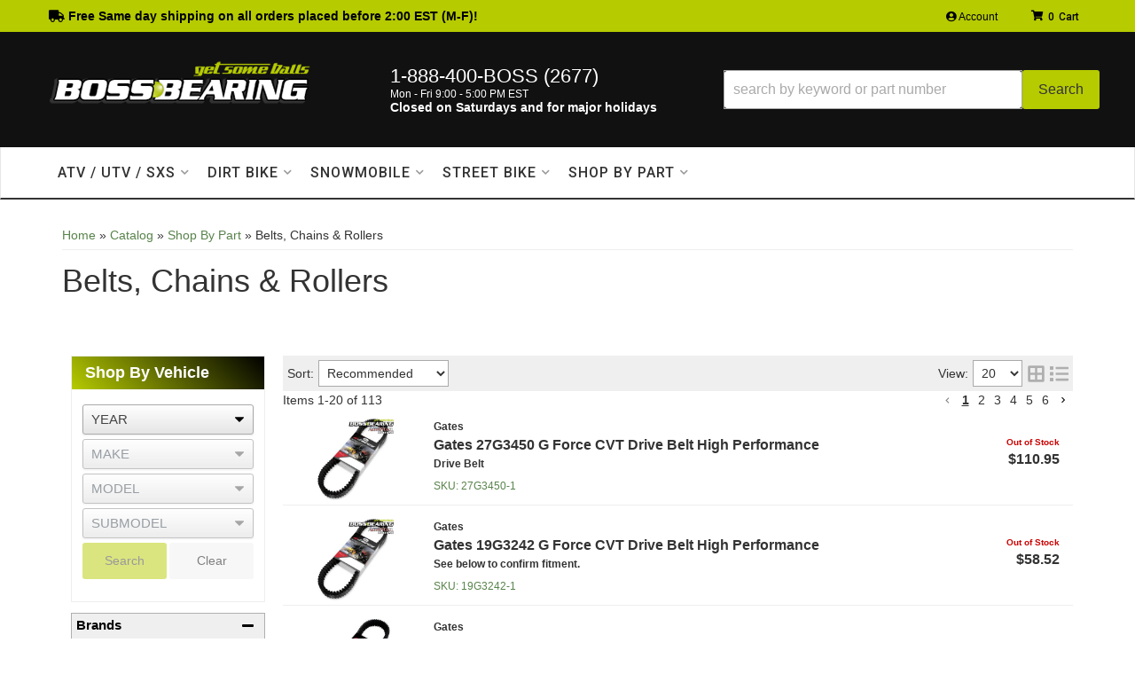

--- FILE ---
content_type: text/css;charset=UTF-8
request_url: https://bossbearing.com/files/partslogic/pl-style.css?v=102910
body_size: 1008
content:
.SuiButton.primary{background:#b6cb00!important;color:#333!important}section .facetFilter_list__urD9V{margin-top:12px}.Sui-facet-section--categories{display:none}.facetFilter_styledTitle__YaRgT{font-size:1.1em!important}.facetSection_showMoreBtn__uiR-E{color:#576004!important}.facetSection_checkboxLabel__CEhAZ{font-size:.9em!important;font-weight:400;margin-bottom:0}#sub-category-img img{object-fit:contain!important}.wsm-cat-info-wrap a{color:#333}.searchBar_styledFitmentContainer__E5iFA .searchBar_fitmentText__U89TY{overflow:hidden;max-height:100%}.pl-fitment-text{font-family:'Roboto',sans-serif!important;;background:-o-linear-gradient(45deg,#000,var(--primary));background:linear-gradient(45deg,#000,var(--primary));margin:0;padding:24px 30px!important}.pl-fitment-text strong{font-family:Roboto,sans-serif}.pl-fitment-text small{order:-1;font-family:Roboto,sans-serif}#pl-fitment-wrapper{padding:0!important}#pl-fitment-selector-container{padding:0 10px}.env-zone-catalog #pl-fitment-selector-container{padding:1em}.env-zone-catalog #pl-fitment-container{margin-bottom:1em!important}#pl-fitment-container{margin-bottom:0!important}#pl-search-page-container .pl-fitment-selector-section{border:solid 1px #eee}.listControls_icon__cad2b.listControls_selected__qovAf{color:#596400!important}.listControls_icon__cad2b{height:1.5em!important;width:1.5em!important}#pl-search-page-container .pl-fitment-selector-title{background:-o-linear-gradient(45deg,var(--primary),var(--black))!important;background:linear-gradient(45deg,var(--primary),var(--black))!important;color:#fff!important;font-family:'Play',sans-serif;font-size:18px;font-weight:700;padding:5px 15px}#pl-search-page-container .style_fitment-selector__3mjFG{padding:12px 12px 5px}#pl-search-page-container .Sui-FitmentSelector--searchBtn{background:#b6cb00!important;margin-bottom:0!important}.Sui-ProductListItem-Container--dealerid{display:none}.Sui-FitmentSelector--actions{margin-top:5px;flex-direction:row!important;justify-content:space-between}.Sui-FitmentSelector--actions button{padding:10px 12px;flex:0 49%}@media only screen and (max-width:550px){#sub-categories-container{display:grid;grid-template-columns:repeat(2,1fr)!important;grid-gap:10px;grid-auto-rows:minmax(100px,auto);margin:10px 0}}@media only screen and (max-width:767px){#sub-categories-container{display:grid;grid-template-columns:repeat(3,1fr)!important;grid-gap:10px;grid-auto-rows:minmax(100px,auto);margin:10px 0}#pl-fitment-wrapper{flex-direction:column;align-items:unset!important}.Sui-FitmentSelector--actions button{margin-bottom:0}.Sui-FitmentSelector--select-wrapper select{padding:10px 30px 10px 10px;margin-right:0!important;width:100%!important;margin-bottom:5px;height:40px}.env-zone-catalog .pl-fitment-text{margin:0}.pl-fitment-text{margin:0 -15px 15px;flex-direction:row!important}.pl-fitment-text small,.pl-fitment-text strong{font-weight:700!important;text-transform:uppercase;font-size:24px!important;font-family:var(--font1);font-style:italic;letter-spacing:normal}.pl-fitment-text strong{margin-left:6px}}@media only screen and (min-width:768px){.Sui-FitmentSelector--actions{margin-top:0!important}#pl-fitment-wrapper{align-items:center!important}.style_left-column__U2NqB{padding-top:0!important}}